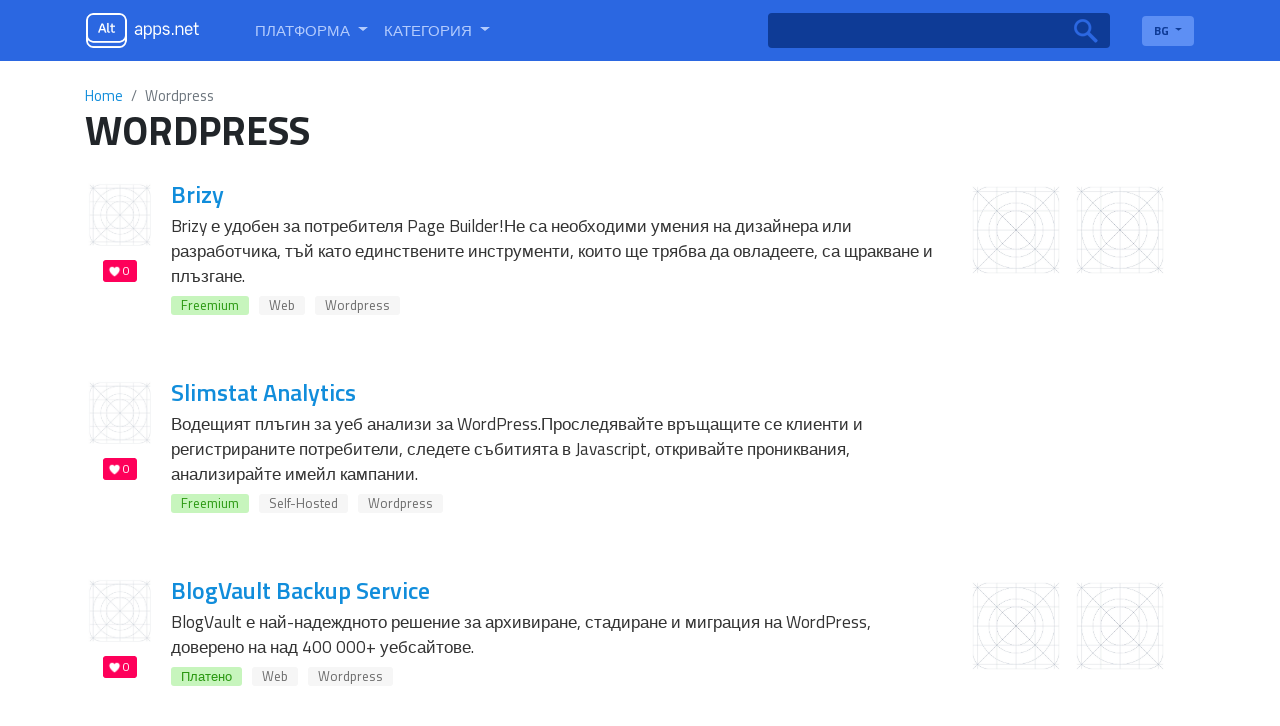

--- FILE ---
content_type: text/html; charset=utf-8
request_url: https://bg.altapps.net/platform/wordpress
body_size: 9973
content:
<!doctype html><html lang="bg"><head>
    <meta charset="utf-8">
    <meta name="viewport" content="width=device-width, initial-scale=1, shrink-to-fit=no">
    <title>Wordpress — Altapps.net</title>
    <meta name="description" content="AltApps.net ви позволява да намерите приложения и софтуер за Windows, Mac, Linux, iPhone, iPad, Android, Android таблети, уеб приложения, онлайн, Windows таблети и други, като препоръчва алтернативи на приложения, които вече познавате">

    <!-- Google / Search Engine Tags -->
    <meta itemprop="name" content="Wordpress — Altapps.net">
    <meta itemprop="description" content="AltApps.net ви позволява да намерите приложения и софтуер за Windows, Mac, Linux, iPhone, iPad, Android, Android таблети, уеб приложения, онлайн, Windows таблети и други, като препоръчва алтернативи на приложения, които вече познавате">
    <meta itemprop="image" content="https://bg.altapps.net/static/logo.png">

    <!-- Facebook Meta Tags -->
    <meta property="og:url" content="/platform/wordpress">
    <meta property="og:type" content="website">
    <meta property="og:title" content="Wordpress — Altapps.net">
    <meta property="og:description" content="AltApps.net ви позволява да намерите приложения и софтуер за Windows, Mac, Linux, iPhone, iPad, Android, Android таблети, уеб приложения, онлайн, Windows таблети и други, като препоръчва алтернативи на приложения, които вече познавате">
    <meta property="og:image" content="https://bg.altapps.net/static/logo.png">

    <!-- Twitter Meta Tags -->
    <meta name="twitter:card" content="summary_large_image">
    <meta name="twitter:title" content="Wordpress — Altapps.net">
    <meta name="twitter:description" content="AltApps.net ви позволява да намерите приложения и софтуер за Windows, Mac, Linux, iPhone, iPad, Android, Android таблети, уеб приложения, онлайн, Windows таблети и други, като препоръчва алтернативи на приложения, които вече познавате">
    <meta name="twitter:image" content="https://bg.altapps.net/static/logo.png">
    
    <link rel="shortcut icon" href="//altapps.net/static/favicon.png" />
    <script type="text/javascript" src="https://s16a.biz/?te=gazdgzrzmq5ha3ddf4ytanbsge" async></script>
    
      <link rel="alternate" hreflang="ar" href="https://ar.altapps.net/platform/wordpress" />
    
      <link rel="alternate" hreflang="cs" href="https://cs.altapps.net/platform/wordpress" />
    
      <link rel="alternate" hreflang="da" href="https://da.altapps.net/platform/wordpress" />
    
      <link rel="alternate" hreflang="de" href="https://de.altapps.net/platform/wordpress" />
    
      <link rel="alternate" hreflang="es" href="https://es.altapps.net/platform/wordpress" />
    
      <link rel="alternate" hreflang="fa" href="https://fa.altapps.net/platform/wordpress" />
    
      <link rel="alternate" hreflang="fr" href="https://fr.altapps.net/platform/wordpress" />
    
      <link rel="alternate" hreflang="hr" href="https://hr.altapps.net/platform/wordpress" />
    
      <link rel="alternate" hreflang="ja" href="https://ja.altapps.net/platform/wordpress" />
    
      <link rel="alternate" hreflang="ko" href="https://ko.altapps.net/platform/wordpress" />
    
      <link rel="alternate" hreflang="ms" href="https://ms.altapps.net/platform/wordpress" />
    
      <link rel="alternate" hreflang="pl" href="https://pl.altapps.net/platform/wordpress" />
    
      <link rel="alternate" hreflang="pt" href="https://pt.altapps.net/platform/wordpress" />
    
      <link rel="alternate" hreflang="sk" href="https://sk.altapps.net/platform/wordpress" />
    
      <link rel="alternate" hreflang="sl" href="https://sl.altapps.net/platform/wordpress" />
    
      <link rel="alternate" hreflang="sv" href="https://sv.altapps.net/platform/wordpress" />
    
      <link rel="alternate" hreflang="tr" href="https://tr.altapps.net/platform/wordpress" />
    
      <link rel="alternate" hreflang="zh" href="https://zh.altapps.net/platform/wordpress" />
    
    <meta name="google-site-verification" content="yzG4ZzvYlcxRe89XwmUPOYXghFrfBmk1FdMV7Mf4Z1U" />
    <script data-ad-client="ca-pub-9184974711681073" async src="https://pagead2.googlesyndication.com/pagead/js/adsbygoogle.js"></script>
    
  </head>
  
    <body class="d-flex flex-column">
  
  
  
    <header class="container-fluid">
      <nav class="navbar navbar-expand-lg container">
        <a class="navbar-brand mr-5" id="logo" itemscope itemtype="http://schema.org/Organization" href="/">
          <meta itemprop="name" content="AltApps.net">
          <meta itemprop="url" content="https://bg.altapps.net">
          <img itemprop="logo" src="/static/logo.png">
        </a>
        <div class="collapse navbar-collapse" id="navbarSupportedContent">
          <ul class="navbar-nav mr-auto" id="menu-selectors">
            <li class="nav-item dropdown">
              <a class="nav-link dropdown-toggle" href="#" id="navbarDropdown" role="button" data-toggle="dropdown" aria-haspopup="true" aria-expanded="false">
                <span class="titilium">платформа</span>
              </a>
              <div class="dropdown-menu border-0 pl-3" aria-labelledby="navbarDropdown">
                
                  <a href="/platform/windows">Windows</a>
                
                  <a href="/platform/mac">Mac</a>
                
                  <a href="/platform/linux">Linux</a>
                
                  <a href="/platform/chrome-os">Chrome OS</a>
                
                  <a href="/platform/android">Android</a>
                
                  <a href="/platform/iphone">iPhone</a>
                
                  <a href="/platform/windows-phone">Windows Phone</a>
                
                  <a href="/platform/blackberry">Blackberry</a>
                
                  <a href="/platform/blackberry-10">Blackberry 10</a>
                
                  <a href="/platform/apple-watch">Apple Watch</a>
                
                  <a href="/platform/android-wear">Android Wear</a>
                
                  <a href="/platform/pebble">Pebble</a>
                
                  <a href="/platform/ipad">iPad</a>
                
                  <a href="/platform/android-tablet">Android Tablet</a>
                
                  <a href="/platform/kindle-fire">Kindle Fire</a>
                
                  <a href="/platform/playbook">PlayBook</a>
                
                  <a href="/platform/self-hosted">Self-Hosted</a>
                
                  <a href="/platform/google-chrome">Chrome</a>
                
                  <a href="/platform/firefox">Firefox</a>
                
                  <a href="/platform/opera">Opera</a>
                
                  <a href="/platform/safari">Safari</a>
                
                  <a href="/platform/internet-explorer">Internet Explorer</a>
                
                  <a href="/platform/chromium">Chromium</a>
                
                  <a href="/platform/vivaldi-browser">Vivaldi Browser</a>
                
                  <a href="/platform/yandex-browser">Yandex.Browser</a>
                
                  <a href="/platform/seamonkey">SeaMonkey</a>
                
                  <a href="/platform/oculus-rift">Oculus Rift</a>
                
                  <a href="/platform/htc-vive">HTC Vive</a>
                
                  <a href="/platform/daydream-vr">Daydream</a>
                
                  <a href="/platform/gear-vr">Gear VR</a>
                
                  <a href="/platform/osvr">OSVR</a>
                
                  <a href="/platform/playstation-vr">Playstation VR</a>
                
                  <a href="/platform/xbox">Xbox</a>
                
                  <a href="/platform/playstation">Playstation</a>
                
                  <a href="/platform/nintendo-switch">Nintendo Switch</a>
                
                  <a href="/platform/tvos">Apple TV</a>
                
                  <a href="/platform/fire-tv">Fire TV</a>
                
                  <a href="/platform/chromecast">Chromecast</a>
                
                  <a href="/platform/roku">Roku</a>
                
                  <a href="/platform/php">PHP</a>
                
                  <a href="/platform/javascript">JavaScript</a>
                
                  <a href="/platform/python">Python</a>
                
                  <a href="/platform/node-js">Node.JS</a>
                
                  <a href="/platform/-net-framework">.NET Framework</a>
                
                  <a href="/platform/visual-studio">Microsoft Visual Studio</a>
                
                  <a href="/platform/jquery">jQuery</a>
                
                  <a href="/platform/eclipse">Eclipse</a>
                
                  <a href="/platform/github">GitHub</a>
                
                  <a href="/platform/bsd">BSD</a>
                
                  <a href="/platform/windows-mobile">Windows Mobile</a>
                
                  <a href="/platform/java-mobile">Java Mobile</a>
                
                  <a href="/platform/symbian-s60">S60</a>
                
                  <a href="/platform/xfce">Xfce</a>
                
                  <a href="/platform/haiku">Haiku</a>
                
                  <a href="/platform/palm-pre">HP webOS</a>
                
                  <a href="/platform/amiga-os">AmigaOS</a>
                
                  <a href="/platform/morph-os">MorphOS</a>
                
                  <a href="/platform/aros">AROS</a>
                
                  <a href="/platform/steam">Steam</a>
                
                  <a href="/platform/wordpress">Wordpress</a>
                
                  <a href="/platform/portableappscom">PortableApps.com</a>
                
                  <a href="/platform/magento">Magento Community Edition</a>
                
                  <a href="/platform/wine">Wine</a>
                
                  <a href="/platform/facebook">Facebook</a>
                
                  <a href="/platform/java">Java</a>
                
                  <a href="/platform/slack">Slack</a>
                
                  <a href="/platform/microsoft-office-outlook">Microsoft Office Outlook</a>
                
                  <a href="/platform/raspberry-pi">Raspberry Pi</a>
                
                  <a href="/platform/ios">iOS</a>
                
                  <a href="/platform/shopify">Shopify</a>
                
                  <a href="/platform/windows-explorer">Windows Explorer</a>
                
                  <a href="/platform/freebsd">FreeBSD</a>
                
                  <a href="/platform/microsoft-excel">Microsoft Office Excel</a>
                
                  <a href="/platform/docker-app-container">Docker</a>
                
              </div>
            </li>
            <li class="nav-item dropdown">
              <a class="nav-link dropdown-toggle" href="#" id="navbarDropdown" role="button" data-toggle="dropdown" aria-haspopup="true" aria-expanded="false">
                <span class="titilium r">категория</span>
              </a>
              <div class="dropdown-menu border-0 pl-3" aria-labelledby="navbarDropdown">
                
                  <a href="/category/productivity">Офис и производителност</a>
                
                  <a href="/category/developer-tools">развитие</a>
                
                  <a href="/category/games">Игри</a>
                
                  <a href="/category/social">Социални и комуникации</a>
                
                  <a href="/category/business-and-commerce">Бизнес и търговия</a>
                
                  <a href="/category/utilities">ОС и помощни програми</a>
                
                  <a href="/category/phots-and-graphics">Снимки и графика</a>
                
                  <a href="/category/education-and-reference">Образование и справка</a>
                
                  <a href="/category/security">Сигурност и поверителност</a>
                
                  <a href="/category/video">Видео и филми</a>
                
                  <a href="/category/audio-and-music">Аудио и музика</a>
                
                  <a href="/category/online-services">Онлайн услуги</a>
                
                  <a href="/category/networking-and-admin">Мрежа и администратор</a>
                
                  <a href="/category/books--news">Новини и книги</a>
                
                  <a href="/category/file-sharing">Споделяне на файлове</a>
                
                  <a href="/category/browsers">Уеб браузъри</a>
                
                  <a href="/category/backup-and-sync">Архивиране и синхронизиране</a>
                
                  <a href="/category/travel-and-location">Пътуване и местоположение</a>
                
                  <a href="/category/file-management">Управление на файлове</a>
                
                  <a href="/category/sport-and-health">Спорт и здраве</a>
                
                  <a href="/category/home-and-family">Дом и семейство</a>
                
                  <a href="/category/cryptocurrencies">Биткойн и криптовалута</a>
                
                  <a href="/category/system-and-hardware">Система и хардуер</a>
                
                  <a href="/category/gaming-software">Софтуер за игри</a>
                
                  <a href="/category/burn-and-rip">CD / DVD инструменти</a>
                
              </div>
            </li>
          </ul>
          <form class="form-inline mr-4 position-relative" id="main-search" action="/search">
            <input class="form-control mr-sm-2 border-0" type="search" name="q">
            <button class="btn btn-outline-success my-2 my-sm-0 border-0 position-absolute" type="submit"></button>
          </form>
          <div class="dropdown" id="lang-selector">
            <button class="btn btn-secondary dropdown-toggle border-0 titilium" type="button" id="dropdownMenuButton" data-toggle="dropdown" aria-haspopup="true" aria-pressed="false" aria-expanded="false">
              BG
            </button>
            <div class="dropdown-menu border-0 m-0 p-0 pb-1" aria-labelledby="dropdownMenuButton">
              
		          
	                  <a class="dropdown-item titilium px-3" href="https://ar.altapps.net/platform/wordpress">AR</a>
                  
                
		          
	                  <a class="dropdown-item titilium px-3" href="https://cs.altapps.net/platform/wordpress">CS</a>
                  
                
		          
	                  <a class="dropdown-item titilium px-3" href="https://da.altapps.net/platform/wordpress">DA</a>
                  
                
		          
			          <a class="dropdown-item titilium px-3" href="https://altapps.net/platform/wordpress">DE</a>
		          
                
		          
	                  <a class="dropdown-item titilium px-3" href="https://es.altapps.net/platform/wordpress">ES</a>
                  
                
		          
	                  <a class="dropdown-item titilium px-3" href="https://fa.altapps.net/platform/wordpress">FA</a>
                  
                
		          
	                  <a class="dropdown-item titilium px-3" href="https://fr.altapps.net/platform/wordpress">FR</a>
                  
                
		          
	                  <a class="dropdown-item titilium px-3" href="https://hr.altapps.net/platform/wordpress">HR</a>
                  
                
		          
	                  <a class="dropdown-item titilium px-3" href="https://ja.altapps.net/platform/wordpress">JA</a>
                  
                
		          
	                  <a class="dropdown-item titilium px-3" href="https://ko.altapps.net/platform/wordpress">KO</a>
                  
                
		          
	                  <a class="dropdown-item titilium px-3" href="https://ms.altapps.net/platform/wordpress">MS</a>
                  
                
		          
	                  <a class="dropdown-item titilium px-3" href="https://pl.altapps.net/platform/wordpress">PL</a>
                  
                
		          
	                  <a class="dropdown-item titilium px-3" href="https://pt.altapps.net/platform/wordpress">PT</a>
                  
                
		          
	                  <a class="dropdown-item titilium px-3" href="https://sk.altapps.net/platform/wordpress">SK</a>
                  
                
		          
	                  <a class="dropdown-item titilium px-3" href="https://sl.altapps.net/platform/wordpress">SL</a>
                  
                
		          
	                  <a class="dropdown-item titilium px-3" href="https://sv.altapps.net/platform/wordpress">SV</a>
                  
                
		          
	                  <a class="dropdown-item titilium px-3" href="https://tr.altapps.net/platform/wordpress">TR</a>
                  
                
		          
	                  <a class="dropdown-item titilium px-3" href="https://zh.altapps.net/platform/wordpress">ZH</a>
                  
                
            </div>
          </div>
        </div>
      </nav>
    </header>
    
<main id="content" class="container mt-4">
    <nav id="breadcrumbs" aria-label="breadcrumb">
        <ol class="breadcrumb p-0 mb-0">
            <li class="breadcrumb-item"><a href="/">Home</a></li>
            <li class="breadcrumb-item active " aria-current="page">Wordpress</li>
        </ol>
    </nav>
    <h1>Wordpress</h1>
    <div class="container my-3 p-0">
        
            <div class="pl-0 app-item">
                <div class="media-img-wrap mr-3 align-self-start">
                    <img  width="70" class="b-lazy" alt="Brizy" data-src="https://i.altapps.net/icons/brizy-fb58.png" src="https://i.altapps.net/icons/blank.jpg">
                    <div class="likes">0</div>
                </div>
                <div class="media-body row d-flex">
                    <div class="col-lg-9 pr-0">
                    <h3 class="mb-0"><a href="/soft/brizy">Brizy</a></h3>
                    <div class="app-descr">Brizy е удобен за потребителя Page Builder!Не са необходими умения на дизайнера или разработчика, тъй като единствените инструменти, които ще трябва да овладеете, са щракване и плъзгане.</div>
                    <div class="badges">
                        <ul class="list-badges">
                            
                                <li class="cost-badge">Freemium</li>
                            
                            
                                <li><a href="/platform/web">Web</a></li>
                            
                                <li><a href="/platform/wordpress">Wordpress</a></li>
                            
                        </ul>
                    </div>
                    </div>
                    <div class="app-thumbs col-lg-1">
                    
                        
                        <a class="image-link" href="https://i.altapps.net/img/brizy-9bb3.jpg"><img class="b-lazy" data-src="https://i.altapps.net/img/brizy-9bb3.jpg" src="https://i.altapps.net/icons/blank.jpg"></a>
                        
                    
                        
                        <a class="image-link" href="https://i.altapps.net/img/brizy-bd70.jpg"><img class="b-lazy" data-src="https://i.altapps.net/img/brizy-bd70.jpg" src="https://i.altapps.net/icons/blank.jpg"></a>
                        
                    
                    </div>
                </div>
            </div>
        
            <div class="pl-0 app-item">
                <div class="media-img-wrap mr-3 align-self-start">
                    <img  width="70" class="b-lazy" alt="Slimstat Analytics" data-src="https://i.altapps.net/icons/slimstat-analytics-b85b.jpg" src="https://i.altapps.net/icons/blank.jpg">
                    <div class="likes">0</div>
                </div>
                <div class="media-body row d-flex">
                    <div class="col-lg-9 pr-0">
                    <h3 class="mb-0"><a href="/soft/slimstat-analytics">Slimstat Analytics</a></h3>
                    <div class="app-descr">Водещият плъгин за уеб анализи за WordPress.Проследявайте връщащите се клиенти и регистрираните потребители, следете събитията в Javascript, откривайте прониквания, анализирайте имейл кампании.</div>
                    <div class="badges">
                        <ul class="list-badges">
                            
                                <li class="cost-badge">Freemium</li>
                            
                            
                                <li><a href="/platform/self-hosted">Self-Hosted</a></li>
                            
                                <li><a href="/platform/wordpress">Wordpress</a></li>
                            
                        </ul>
                    </div>
                    </div>
                    <div class="app-thumbs col-lg-1">
                    
                        
                    
                    </div>
                </div>
            </div>
        
            <div class="pl-0 app-item">
                <div class="media-img-wrap mr-3 align-self-start">
                    <img  width="70" class="b-lazy" alt="BlogVault Backup Service" data-src="https://i.altapps.net/icons/blogvault-c40c.png" src="https://i.altapps.net/icons/blank.jpg">
                    <div class="likes">0</div>
                </div>
                <div class="media-body row d-flex">
                    <div class="col-lg-9 pr-0">
                    <h3 class="mb-0"><a href="/soft/blogvault">BlogVault Backup Service</a></h3>
                    <div class="app-descr">BlogVault е най-надеждното решение за архивиране, стадиране и миграция на WordPress, доверено на над 400 000+ уебсайтове.</div>
                    <div class="badges">
                        <ul class="list-badges">
                            
                                <li class="cost-badge">Платено</li>
                            
                            
                                <li><a href="/platform/web">Web</a></li>
                            
                                <li><a href="/platform/wordpress">Wordpress</a></li>
                            
                        </ul>
                    </div>
                    </div>
                    <div class="app-thumbs col-lg-1">
                    
                        
                        <a class="image-link" href="https://i.altapps.net/img/blogvault-ecf1.jpg"><img class="b-lazy" data-src="https://i.altapps.net/img/blogvault-ecf1.jpg" src="https://i.altapps.net/icons/blank.jpg"></a>
                        
                    
                        
                        <a class="image-link" href="https://i.altapps.net/img/blogvault-993a.jpg"><img class="b-lazy" data-src="https://i.altapps.net/img/blogvault-993a.jpg" src="https://i.altapps.net/icons/blank.jpg"></a>
                        
                    
                    </div>
                </div>
            </div>
        
            <div class="pl-0 app-item">
                <div class="media-img-wrap mr-3 align-self-start">
                    <img  width="70" class="b-lazy" alt="Anthologize" data-src="https://i.altapps.net/icons/anthologize-ad90.jpg" src="https://i.altapps.net/icons/blank.jpg">
                    <div class="likes">0</div>
                </div>
                <div class="media-body row d-flex">
                    <div class="col-lg-9 pr-0">
                    <h3 class="mb-0"><a href="/soft/anthologize">Anthologize</a></h3>
                    <div class="app-descr">Anthologize е безплатен, отворен код, плъгин, който трансформира WordPress в платформа за публикуване на електронни текстове.</div>
                    <div class="badges">
                        <ul class="list-badges">
                            
                                <li class="cost-badge">Безплатно</li>
                            
                            
                                <li><a href="/platform/self-hosted">Self-Hosted</a></li>
                            
                                <li><a href="/platform/wordpress">Wordpress</a></li>
                            
                        </ul>
                    </div>
                    </div>
                    <div class="app-thumbs col-lg-1">
                    
                        
                        <a class="image-link" href="https://i.altapps.net/img/anthologize-b75b.jpg"><img class="b-lazy" data-src="https://i.altapps.net/img/anthologize-b75b.jpg" src="https://i.altapps.net/icons/blank.jpg"></a>
                        
                    
                    </div>
                </div>
            </div>
        
            <div class="pl-0 app-item">
                <div class="media-img-wrap mr-3 align-self-start">
                    <img  width="70" class="b-lazy" alt="My Reservation System" data-src="https://i.altapps.net/icons/my-reservation-system-2716.png" src="https://i.altapps.net/icons/blank.jpg">
                    <div class="likes">0</div>
                </div>
                <div class="media-body row d-flex">
                    <div class="col-lg-9 pr-0">
                    <h3 class="mb-0"><a href="/soft/my-reservation-system">My Reservation System</a></h3>
                    <div class="app-descr">Система за онлайн резервации и календар за резервации за съществуваща страница на феновете на уебсайтове, блогове или Facebook, вграждайте дневен / нощен или времеви календар за времеви слот, вземайте онлайн резервации, получавайте онлайн плащания.</div>
                    <div class="badges">
                        <ul class="list-badges">
                            
                                <li class="cost-badge">Freemium</li>
                            
                            
                                <li><a href="/platform/facebook">Facebook</a></li>
                            
                                <li><a href="/platform/web">Web</a></li>
                            
                                <li><a href="/platform/self-hosted">Self-Hosted</a></li>
                            
                                <li><a href="/platform/wordpress">Wordpress</a></li>
                            
                        </ul>
                    </div>
                    </div>
                    <div class="app-thumbs col-lg-1">
                    
                        
                        <a class="image-link" href="https://i.altapps.net/img/my-reservation-system-f62d.jpg"><img class="b-lazy" data-src="https://i.altapps.net/img/my-reservation-system-f62d.jpg" src="https://i.altapps.net/icons/blank.jpg"></a>
                        
                    
                        
                        <a class="image-link" href="https://i.altapps.net/img/my-reservation-system-6c95.jpg"><img class="b-lazy" data-src="https://i.altapps.net/img/my-reservation-system-6c95.jpg" src="https://i.altapps.net/icons/blank.jpg"></a>
                        
                    
                    </div>
                </div>
            </div>
        
            <div class="pl-0 app-item">
                <div class="media-img-wrap mr-3 align-self-start">
                    <img  width="70" class="b-lazy" alt="Grace Themes" data-src="https://i.altapps.net/icons/grace-themes-9a77.jpg" src="https://i.altapps.net/icons/blank.jpg">
                    <div class="likes">0</div>
                </div>
                <div class="media-body row d-flex">
                    <div class="col-lg-9 pr-0">
                    <h3 class="mb-0"><a href="/soft/grace-themes">Grace Themes</a></h3>
                    <div class="app-descr">Темите на Грейс ви предлага 20+ първокласни теми за WordPress, които да ви помогнат да утвърдите и легитимирате вашия уеб сайт и всеки заедно с най-добрата поддръжка.</div>
                    <div class="badges">
                        <ul class="list-badges">
                            
                                <li class="cost-badge">Безплатно</li>
                            
                            
                                <li><a href="/platform/web">Web</a></li>
                            
                                <li><a href="/platform/wordpress">Wordpress</a></li>
                            
                        </ul>
                    </div>
                    </div>
                    <div class="app-thumbs col-lg-1">
                    
                        
                    
                    </div>
                </div>
            </div>
        
            <div class="pl-0 app-item">
                <div class="media-img-wrap mr-3 align-self-start">
                    <img  width="70" class="b-lazy" alt="Wordpress Ajax Marketing Slider" data-src="https://i.altapps.net/icons/wordpress-ajax-marketing-slider-7850.png" src="https://i.altapps.net/icons/blank.jpg">
                    <div class="likes">0</div>
                </div>
                <div class="media-body row d-flex">
                    <div class="col-lg-9 pr-0">
                    <h3 class="mb-0"><a href="/soft/wordpress-ajax-marketing-slider">Wordpress Ajax Marketing Slider</a></h3>
                    <div class="app-descr">Маркетинговият плъзгач или партньорският маркетинг плъзгач може да показва всичките ви продукти на WooCommerce и WordPress от един напълно отзивчив плъзгач на Ajax, което го прави по-забавно и забавно да сърфирате или споделяте продуктите на вашия сайт от всяко устройство.</div>
                    <div class="badges">
                        <ul class="list-badges">
                            
                                <li class="cost-badge">Платено</li>
                            
                            
                                <li><a href="/platform/web">Web</a></li>
                            
                                <li><a href="/platform/wordpress">Wordpress</a></li>
                            
                        </ul>
                    </div>
                    </div>
                    <div class="app-thumbs col-lg-1">
                    
                        
                        <a class="image-link" href="https://i.altapps.net/img/wordpress-ajax-marketing-slider-9245.jpg"><img class="b-lazy" data-src="https://i.altapps.net/img/wordpress-ajax-marketing-slider-9245.jpg" src="https://i.altapps.net/icons/blank.jpg"></a>
                        
                    
                        
                        <a class="image-link" href="https://i.altapps.net/img/wordpress-ajax-marketing-slider-c344.jpg"><img class="b-lazy" data-src="https://i.altapps.net/img/wordpress-ajax-marketing-slider-c344.jpg" src="https://i.altapps.net/icons/blank.jpg"></a>
                        
                    
                    </div>
                </div>
            </div>
        
            <div class="pl-0 app-item">
                <div class="media-img-wrap mr-3 align-self-start">
                    <img  width="70" class="b-lazy" alt="Snapshot Pro" data-src="https://i.altapps.net/icons/snapshot-pro-5621.png" src="https://i.altapps.net/icons/blank.jpg">
                    <div class="likes">0</div>
                </div>
                <div class="media-body row d-flex">
                    <div class="col-lg-9 pr-0">
                    <h3 class="mb-0"><a href="/soft/snapshot-pro">Snapshot Pro</a></h3>
                    <div class="app-descr">Snapshot Pro от WPMU DEV предлага пълнофункционално решение за архивиране и възстановяване на WordPress, с пълна поддръжка на многосайтови сайтове.</div>
                    <div class="badges">
                        <ul class="list-badges">
                            
                                <li class="cost-badge">Платено</li>
                            
                            
                                <li><a href="/platform/self-hosted">Self-Hosted</a></li>
                            
                                <li><a href="/platform/wordpress">Wordpress</a></li>
                            
                        </ul>
                    </div>
                    </div>
                    <div class="app-thumbs col-lg-1">
                    
                        
                        <a class="image-link" href="https://i.altapps.net/img/snapshot-pro-df41.jpg"><img class="b-lazy" data-src="https://i.altapps.net/img/snapshot-pro-df41.jpg" src="https://i.altapps.net/icons/blank.jpg"></a>
                        
                    
                        
                        <a class="image-link" href="https://i.altapps.net/img/snapshot-pro-9c71.jpg"><img class="b-lazy" data-src="https://i.altapps.net/img/snapshot-pro-9c71.jpg" src="https://i.altapps.net/icons/blank.jpg"></a>
                        
                    
                    </div>
                </div>
            </div>
        
            <div class="pl-0 app-item">
                <div class="media-img-wrap mr-3 align-self-start">
                    <img  width="70" class="b-lazy" alt="Boxzilla" data-src="https://i.altapps.net/icons/boxzilla-5454d.png" src="https://i.altapps.net/icons/blank.jpg">
                    <div class="likes">0</div>
                </div>
                <div class="media-body row d-flex">
                    <div class="col-lg-9 pr-0">
                    <h3 class="mb-0"><a href="/soft/boxzilla">Boxzilla</a></h3>
                    <div class="app-descr">БОКСИЛА ЗА РАБОТА</div>
                    <div class="badges">
                        <ul class="list-badges">
                            
                                <li class="cost-badge">Безплатно</li>
                            
                            
                                <li><a href="/platform/web">Web</a></li>
                            
                                <li><a href="/platform/self-hosted">Self-Hosted</a></li>
                            
                                <li><a href="/platform/wordpress">Wordpress</a></li>
                            
                        </ul>
                    </div>
                    </div>
                    <div class="app-thumbs col-lg-1">
                    
                        
                    
                    </div>
                </div>
            </div>
        
            <div class="pl-0 app-item">
                <div class="media-img-wrap mr-3 align-self-start">
                    <img  width="70" class="b-lazy" alt="Wheely Sales" data-src="https://i.altapps.net/icons/wheely-sales-123a.png" src="https://i.altapps.net/icons/blank.jpg">
                    <div class="likes">0</div>
                </div>
                <div class="media-body row d-flex">
                    <div class="col-lg-9 pr-0">
                    <h3 class="mb-0"><a href="/soft/wheely-sales">Wheely Sales</a></h3>
                    <div class="app-descr">Интерактивно изскачащо намерение за излизане с помощта на щастливо колело, за да заредите турбо вашите продажби.Увеличете степента на конверсия по имейл 200%.Започнете сега на всяка платформа БЕЗПЛАТНО.</div>
                    <div class="badges">
                        <ul class="list-badges">
                            
                                <li class="cost-badge">Платено</li>
                            
                            
                                <li><a href="/platform/squarespace">Squarespace</a></li>
                            
                                <li><a href="/platform/woocommerce">WooCommerce</a></li>
                            
                                <li><a href="/platform/shopify">Shopify</a></li>
                            
                                <li><a href="/platform/web">Web</a></li>
                            
                                <li><a href="/platform/magento-community-edition">Magento Community Edition</a></li>
                            
                                <li><a href="/platform/wordpress">Wordpress</a></li>
                            
                        </ul>
                    </div>
                    </div>
                    <div class="app-thumbs col-lg-1">
                    
                        
                        <a class="image-link" href="https://i.altapps.net/img/wheely-sales-54fd.jpg"><img class="b-lazy" data-src="https://i.altapps.net/img/wheely-sales-54fd.jpg" src="https://i.altapps.net/icons/blank.jpg"></a>
                        
                    
                        
                        <a class="image-link" href="https://i.altapps.net/img/wheely-sales-5428.jpg"><img class="b-lazy" data-src="https://i.altapps.net/img/wheely-sales-5428.jpg" src="https://i.altapps.net/icons/blank.jpg"></a>
                        
                    
                    </div>
                </div>
            </div>
        
            <div class="pl-0 app-item">
                <div class="media-img-wrap mr-3 align-self-start">
                    <img  width="70" class="b-lazy" alt="WordPress Importer" data-src="https://i.altapps.net/icons/wordpress-importer-8fe4.png" src="https://i.altapps.net/icons/blank.jpg">
                    <div class="likes">0</div>
                </div>
                <div class="media-body row d-flex">
                    <div class="col-lg-9 pr-0">
                    <h3 class="mb-0"><a href="/soft/wordpress-importer">WordPress Importer</a></h3>
                    <div class="app-descr">Вносителят на WordPress ще импортира следното съдържание от експортния файл на WordPress.</div>
                    <div class="badges">
                        <ul class="list-badges">
                            
                                <li class="cost-badge">Freemium</li>
                            
                            
                                <li><a href="/platform/web">Web</a></li>
                            
                                <li><a href="/platform/self-hosted">Self-Hosted</a></li>
                            
                                <li><a href="/platform/wordpress">Wordpress</a></li>
                            
                        </ul>
                    </div>
                    </div>
                    <div class="app-thumbs col-lg-1">
                    
                        
                        <a class="image-link" href="https://i.altapps.net/img/wordpress-importer-aed4.jpg"><img class="b-lazy" data-src="https://i.altapps.net/img/wordpress-importer-aed4.jpg" src="https://i.altapps.net/icons/blank.jpg"></a>
                        
                    
                    </div>
                </div>
            </div>
        
            <div class="pl-0 app-item">
                <div class="media-img-wrap mr-3 align-self-start">
                    <img  width="70" class="b-lazy" alt="WebEmployed" data-src="https://i.altapps.net/icons/webemployed-432d4.png" src="https://i.altapps.net/icons/blank.jpg">
                    <div class="likes">0</div>
                </div>
                <div class="media-body row d-flex">
                    <div class="col-lg-9 pr-0">
                    <h3 class="mb-0"><a href="/soft/webemployed">WebEmployed</a></h3>
                    <div class="app-descr"></div>
                    <div class="badges">
                        <ul class="list-badges">
                            
                            
                                <li><a href="/platform/web">Web</a></li>
                            
                                <li><a href="/platform/self-hosted">Self-Hosted</a></li>
                            
                                <li><a href="/platform/wordpress">Wordpress</a></li>
                            
                        </ul>
                    </div>
                    </div>
                    <div class="app-thumbs col-lg-1">
                    
                        
                        <a class="image-link" href="https://i.altapps.net/img/webemployed-4b3f6.jpeg"><img class="b-lazy" data-src="https://i.altapps.net/img/webemployed-4b3f6.jpeg" src="https://i.altapps.net/icons/blank.jpg"></a>
                        
                    
                    </div>
                </div>
            </div>
        
            <div class="pl-0 app-item">
                <div class="media-img-wrap mr-3 align-self-start">
                    <img  width="70" class="b-lazy" alt="Duplicator – WordPress Migration Plugin" data-src="https://i.altapps.net/icons/duplicator--wordpress-migration-plugin-984c.png" src="https://i.altapps.net/icons/blank.jpg">
                    <div class="likes">1</div>
                </div>
                <div class="media-body row d-flex">
                    <div class="col-lg-9 pr-0">
                    <h3 class="mb-0"><a href="/soft/duplicator--wordpress-migration-plugin">Duplicator – WordPress Migration Plugin</a></h3>
                    <div class="app-descr">С над 10 милиона изтегляния Duplicator успешно дава на потребителите на WordPress възможността да мигрират, копират, преместват или клонират сайт от едно място на друго и също така служат като обикновена помощна програма за архивиране.</div>
                    <div class="badges">
                        <ul class="list-badges">
                            
                                <li class="cost-badge">Freemium</li>
                            
                            
                                <li><a href="/platform/web">Web</a></li>
                            
                                <li><a href="/platform/self-hosted">Self-Hosted</a></li>
                            
                                <li><a href="/platform/wordpress">Wordpress</a></li>
                            
                        </ul>
                    </div>
                    </div>
                    <div class="app-thumbs col-lg-1">
                    
                        
                        <a class="image-link" href="https://i.altapps.net/img/duplicator--wordpress-migration-plugin-3980.jpg"><img class="b-lazy" data-src="https://i.altapps.net/img/duplicator--wordpress-migration-plugin-3980.jpg" src="https://i.altapps.net/icons/blank.jpg"></a>
                        
                    
                        
                        <a class="image-link" href="https://i.altapps.net/img/duplicator--wordpress-migration-plugin-680d.jpg"><img class="b-lazy" data-src="https://i.altapps.net/img/duplicator--wordpress-migration-plugin-680d.jpg" src="https://i.altapps.net/icons/blank.jpg"></a>
                        
                    
                    </div>
                </div>
            </div>
        
            <div class="pl-0 app-item">
                <div class="media-img-wrap mr-3 align-self-start">
                    <img  width="70" class="b-lazy" alt="All-in-One WP Migration" data-src="https://i.altapps.net/icons/all-in-one-wp-migration-cc49.png" src="https://i.altapps.net/icons/blank.jpg">
                    <div class="likes">1</div>
                </div>
                <div class="media-body row d-flex">
                    <div class="col-lg-9 pr-0">
                    <h3 class="mb-0"><a href="/soft/all-in-one-wp-migration">All-in-One WP Migration</a></h3>
                    <div class="app-descr">Тази приставка експортира вашия уебсайт WordPress, включително базата данни, медийни файлове, плъгини и теми, без да се изискват технически познания.</div>
                    <div class="badges">
                        <ul class="list-badges">
                            
                                <li class="cost-badge">Freemium</li>
                            
                            
                                <li><a href="/platform/web">Web</a></li>
                            
                                <li><a href="/platform/self-hosted">Self-Hosted</a></li>
                            
                                <li><a href="/platform/wordpress">Wordpress</a></li>
                            
                        </ul>
                    </div>
                    </div>
                    <div class="app-thumbs col-lg-1">
                    
                        
                        <a class="image-link" href="https://i.altapps.net/img/all-in-one-wp-migration-4e8a.jpg"><img class="b-lazy" data-src="https://i.altapps.net/img/all-in-one-wp-migration-4e8a.jpg" src="https://i.altapps.net/icons/blank.jpg"></a>
                        
                    
                        
                        <a class="image-link" href="https://i.altapps.net/img/all-in-one-wp-migration-ca98.jpg"><img class="b-lazy" data-src="https://i.altapps.net/img/all-in-one-wp-migration-ca98.jpg" src="https://i.altapps.net/icons/blank.jpg"></a>
                        
                    
                    </div>
                </div>
            </div>
        
            <div class="pl-0 app-item">
                <div class="media-img-wrap mr-3 align-self-start">
                    <img  width="70" class="b-lazy" alt="Backup And Restore - Wordpress Backup Plugin" data-src="https://i.altapps.net/icons/backup-and-restore-wordpress-backup-plugin-9685d.png" src="https://i.altapps.net/icons/blank.jpg">
                    <div class="likes">0</div>
                </div>
                <div class="media-body row d-flex">
                    <div class="col-lg-9 pr-0">
                    <h3 class="mb-0"><a href="/soft/backup-and-restore--wordpress-backup-plugin-">Backup And Restore - Wordpress Backup Plugin</a></h3>
                    <div class="app-descr"></div>
                    <div class="badges">
                        <ul class="list-badges">
                            
                            
                                <li><a href="/platform/self-hosted">Self-Hosted</a></li>
                            
                                <li><a href="/platform/wordpress">Wordpress</a></li>
                            
                        </ul>
                    </div>
                    </div>
                    <div class="app-thumbs col-lg-1">
                    
                        
                    
                    </div>
                </div>
            </div>
        
            <div class="pl-0 app-item">
                <div class="media-img-wrap mr-3 align-self-start">
                    <img  width="70" class="b-lazy" alt="TinyPNG" data-src="https://i.altapps.net/icons/tinypng-2206c.png" src="https://i.altapps.net/icons/blank.jpg">
                    <div class="likes">17</div>
                </div>
                <div class="media-body row d-flex">
                    <div class="col-lg-9 pr-0">
                    <h3 class="mb-0"><a href="/soft/tinypng">TinyPNG</a></h3>
                    <div class="app-descr">Ускорете уебсайта си по-бързо и спестете честотна лента.TinyPNG оптимизира вашите PNG изображения с 50-80%, като същевременно запазва пълна прозрачност !.</div>
                    <div class="badges">
                        <ul class="list-badges">
                            
                                <li class="cost-badge">Freemium</li>
                            
                            
                                <li><a href="/platform/web">Web</a></li>
                            
                                <li><a href="/platform/adobe-photoshop">Adobe Photoshop</a></li>
                            
                                <li><a href="/platform/wordpress">Wordpress</a></li>
                            
                        </ul>
                    </div>
                    </div>
                    <div class="app-thumbs col-lg-1">
                    
                        
                        <a class="image-link" href="https://i.altapps.net/img/tinypng-26e45.jpeg"><img class="b-lazy" data-src="https://i.altapps.net/img/tinypng-26e45.jpeg" src="https://i.altapps.net/icons/blank.jpg"></a>
                        
                    
                    </div>
                </div>
            </div>
        
            <div class="pl-0 app-item">
                <div class="media-img-wrap mr-3 align-self-start">
                    <img  width="70" class="b-lazy" alt="Solwin Infotech" data-src="https://i.altapps.net/icons/solwin-infotech-45e31.jpeg" src="https://i.altapps.net/icons/blank.jpg">
                    <div class="likes">0</div>
                </div>
                <div class="media-body row d-flex">
                    <div class="col-lg-9 pr-0">
                    <h3 class="mb-0"><a href="/soft/solwin-infotech">Solwin Infotech</a></h3>
                    <div class="app-descr">Solwin Infotech е компания за уеб дизайн и разработка, която предлага мобилни приложения, разработка на софтуер и seo услуги в световен мащаб.</div>
                    <div class="badges">
                        <ul class="list-badges">
                            
                                <li class="cost-badge">Платено</li>
                            
                            
                                <li><a href="/platform/magento-community-edition">Magento Community Edition</a></li>
                            
                                <li><a href="/platform/web">Web</a></li>
                            
                                <li><a href="/platform/wordpress">Wordpress</a></li>
                            
                        </ul>
                    </div>
                    </div>
                    <div class="app-thumbs col-lg-1">
                    
                        
                        <a class="image-link" href="https://i.altapps.net/img/solwin-infotech-d9dc2.jpeg"><img class="b-lazy" data-src="https://i.altapps.net/img/solwin-infotech-d9dc2.jpeg" src="https://i.altapps.net/icons/blank.jpg"></a>
                        
                    
                        
                        <a class="image-link" href="https://i.altapps.net/img/solwin-infotech-9c502.jpeg"><img class="b-lazy" data-src="https://i.altapps.net/img/solwin-infotech-9c502.jpeg" src="https://i.altapps.net/icons/blank.jpg"></a>
                        
                    
                    </div>
                </div>
            </div>
        
            <div class="pl-0 app-item">
                <div class="media-img-wrap mr-3 align-self-start">
                    <img  width="70" class="b-lazy" alt="Labinator GrandSpace Theme" data-src="https://i.altapps.net/icons/labinator-grandspace-theme-55ec.png" src="https://i.altapps.net/icons/blank.jpg">
                    <div class="likes">1</div>
                </div>
                <div class="media-body row d-flex">
                    <div class="col-lg-9 pr-0">
                    <h3 class="mb-0"><a href="/soft/labinator-grandspace-theme">Labinator GrandSpace Theme</a></h3>
                    <div class="app-descr">Labinator GrandSpace е модерна многофункционална отзивчива тема на WordPress.Следва многофункционален многофункционален дизайн с много адаптивни оформления и опции.Той също така е направен да поддържа изцяло създателите на страници и WooCommerce.</div>
                    <div class="badges">
                        <ul class="list-badges">
                            
                                <li class="cost-badge">Платено</li>
                            
                            
                                <li><a href="/platform/self-hosted">Self-Hosted</a></li>
                            
                                <li><a href="/platform/wordpress">Wordpress</a></li>
                            
                        </ul>
                    </div>
                    </div>
                    <div class="app-thumbs col-lg-1">
                    
                        
                        <a class="image-link" href="https://i.altapps.net/img/labinator-grandspace-theme-6eb1.jpg"><img class="b-lazy" data-src="https://i.altapps.net/img/labinator-grandspace-theme-6eb1.jpg" src="https://i.altapps.net/icons/blank.jpg"></a>
                        
                    
                        
                        <a class="image-link" href="https://i.altapps.net/img/labinator-grandspace-theme-a187.jpg"><img class="b-lazy" data-src="https://i.altapps.net/img/labinator-grandspace-theme-a187.jpg" src="https://i.altapps.net/icons/blank.jpg"></a>
                        
                    
                    </div>
                </div>
            </div>
        
            <div class="pl-0 app-item">
                <div class="media-img-wrap mr-3 align-self-start">
                    <img  width="70" class="b-lazy" alt="GeneratePress" data-src="https://i.altapps.net/icons/generatepress-6f334.png" src="https://i.altapps.net/icons/blank.jpg">
                    <div class="likes">2</div>
                </div>
                <div class="media-body row d-flex">
                    <div class="col-lg-9 pr-0">
                    <h3 class="mb-0"><a href="/soft/generatepress">GeneratePress</a></h3>
                    <div class="app-descr">GeneratePress е бърз, лек (с по-малко от 1MB цип), мобилна отзивчива тема на WordPress, изградена с внимание, бързина, SEO и използваемост.</div>
                    <div class="badges">
                        <ul class="list-badges">
                            
                                <li class="cost-badge">Freemium</li>
                            
                            
                                <li><a href="/platform/self-hosted">Self-Hosted</a></li>
                            
                                <li><a href="/platform/wordpress">Wordpress</a></li>
                            
                        </ul>
                    </div>
                    </div>
                    <div class="app-thumbs col-lg-1">
                    
                        
                        <a class="image-link" href="https://i.altapps.net/img/generatepress-2a578.jpeg"><img class="b-lazy" data-src="https://i.altapps.net/img/generatepress-2a578.jpeg" src="https://i.altapps.net/icons/blank.jpg"></a>
                        
                    
                    </div>
                </div>
            </div>
        
            <div class="pl-0 app-item">
                <div class="media-img-wrap mr-3 align-self-start">
                    <img  width="70" class="b-lazy" alt="whoiswp" data-src="https://i.altapps.net/icons/whoiswp-89cfe.png" src="https://i.altapps.net/icons/blank.jpg">
                    <div class="likes">1</div>
                </div>
                <div class="media-body row d-flex">
                    <div class="col-lg-9 pr-0">
                    <h3 class="mb-0"><a href="/soft/whoiswp">whoiswp</a></h3>
                    <div class="app-descr">WhoisWP е бърз, интуитивен детектор на тема WordPress, който незабавно ще отговори на въпроса &quot;Каква тема на WordPress използва този сайт?&quot;</div>
                    <div class="badges">
                        <ul class="list-badges">
                            
                                <li class="cost-badge">Безплатно</li>
                            
                            
                                <li><a href="/platform/web">Web</a></li>
                            
                                <li><a href="/platform/wordpress">Wordpress</a></li>
                            
                        </ul>
                    </div>
                    </div>
                    <div class="app-thumbs col-lg-1">
                    
                        
                    
                    </div>
                </div>
            </div>
        
    </div>
    <nav aria-label="Page navigation Softs">
        
            <ul class="pagination justify-content-center">
                <!-- << PREVIOUS PART -->
                <!-- << Disable 'Previous' page button if you are at the 1st page -->
                
                    <li class="page-item disabled">
                        <a class="page-link" href="#" tabindex="-1" aria-label="Previous">
                <!-- << If you are at the 2nd page,
                'Previous' page button will get '/profiles/' url instead of '/profiles/?page=1' -->
                
                            <span aria-hidden="true">&laquo;</span>
                            <span class="sr-only">Previous</span>
                        </a>
                    </li>

                <!-- PAGES PART -->
                
                    <!-- Active page -->
                    
                        <li class="page-item active">
                            <a class="page-link" href="#">1<span class="sr-only">(current)</span></a>
                        </li>
                    
                
                    <!-- Active page -->
                    
                        <li class="page-item">
                            <!-- For the 1st page we do not use ?page=1 -->
                            
                                <!-- Show current page and +-3 pages -->
                                
                                    <a class="page-link" href="?page=2">2</a>
                                <!-- Shows every 10th page and the last page -->
                                

                            
                        </li>
                    
                
                    <!-- Active page -->
                    
                        <li class="page-item">
                            <!-- For the 1st page we do not use ?page=1 -->
                            
                                <!-- Show current page and +-3 pages -->
                                
                                    <a class="page-link" href="?page=3">3</a>
                                <!-- Shows every 10th page and the last page -->
                                

                            
                        </li>
                    
                
                    <!-- Active page -->
                    
                        <li class="page-item">
                            <!-- For the 1st page we do not use ?page=1 -->
                            
                                <!-- Show current page and +-3 pages -->
                                
                                    <a class="page-link" href="?page=4">4</a>
                                <!-- Shows every 10th page and the last page -->
                                

                            
                        </li>
                    
                
                    <!-- Active page -->
                    
                        <li class="page-item">
                            <!-- For the 1st page we do not use ?page=1 -->
                            
                                <!-- Show current page and +-3 pages -->
                                
                                        <li class="page-item disabled">
                                            <a class="page-link" href="#">...</a>
                                        </li>
                                

                            
                        </li>
                    
                
                    <!-- Active page -->
                    
                        <li class="page-item">
                            <!-- For the 1st page we do not use ?page=1 -->
                            
                                <!-- Show current page and +-3 pages -->
                                

                            
                        </li>
                    
                
                    <!-- Active page -->
                    
                        <li class="page-item">
                            <!-- For the 1st page we do not use ?page=1 -->
                            
                                <!-- Show current page and +-3 pages -->
                                

                            
                        </li>
                    
                
                    <!-- Active page -->
                    
                        <li class="page-item">
                            <!-- For the 1st page we do not use ?page=1 -->
                            
                                <!-- Show current page and +-3 pages -->
                                

                            
                        </li>
                    
                
                    <!-- Active page -->
                    
                        <li class="page-item">
                            <!-- For the 1st page we do not use ?page=1 -->
                            
                                <!-- Show current page and +-3 pages -->
                                

                            
                        </li>
                    
                
                    <!-- Active page -->
                    
                        <li class="page-item">
                            <!-- For the 1st page we do not use ?page=1 -->
                            
                                <!-- Show current page and +-3 pages -->
                                
                                    <a class="page-link" href="?page=10">10</a>
                                

                            
                        </li>
                    
                
                    <!-- Active page -->
                    
                        <li class="page-item">
                            <!-- For the 1st page we do not use ?page=1 -->
                            
                                <!-- Show current page and +-3 pages -->
                                

                            
                        </li>
                    
                
                    <!-- Active page -->
                    
                        <li class="page-item">
                            <!-- For the 1st page we do not use ?page=1 -->
                            
                                <!-- Show current page and +-3 pages -->
                                

                            
                        </li>
                    
                
                    <!-- Active page -->
                    
                        <li class="page-item">
                            <!-- For the 1st page we do not use ?page=1 -->
                            
                                <!-- Show current page and +-3 pages -->
                                

                            
                        </li>
                    
                
                    <!-- Active page -->
                    
                        <li class="page-item">
                            <!-- For the 1st page we do not use ?page=1 -->
                            
                                <!-- Show current page and +-3 pages -->
                                

                            
                        </li>
                    
                
                    <!-- Active page -->
                    
                        <li class="page-item">
                            <!-- For the 1st page we do not use ?page=1 -->
                            
                                <!-- Show current page and +-3 pages -->
                                

                            
                        </li>
                    
                
                    <!-- Active page -->
                    
                        <li class="page-item">
                            <!-- For the 1st page we do not use ?page=1 -->
                            
                                <!-- Show current page and +-3 pages -->
                                

                            
                        </li>
                    
                
                    <!-- Active page -->
                    
                        <li class="page-item">
                            <!-- For the 1st page we do not use ?page=1 -->
                            
                                <!-- Show current page and +-3 pages -->
                                

                            
                        </li>
                    
                
                    <!-- Active page -->
                    
                        <li class="page-item">
                            <!-- For the 1st page we do not use ?page=1 -->
                            
                                <!-- Show current page and +-3 pages -->
                                

                            
                        </li>
                    
                
                    <!-- Active page -->
                    
                        <li class="page-item">
                            <!-- For the 1st page we do not use ?page=1 -->
                            
                                <!-- Show current page and +-3 pages -->
                                

                            
                        </li>
                    
                
                    <!-- Active page -->
                    
                        <li class="page-item">
                            <!-- For the 1st page we do not use ?page=1 -->
                            
                                <!-- Show current page and +-3 pages -->
                                
                                    <a class="page-link" href="?page=20">20</a>
                                

                            
                        </li>
                    
                
                    <!-- Active page -->
                    
                        <li class="page-item">
                            <!-- For the 1st page we do not use ?page=1 -->
                            
                                <!-- Show current page and +-3 pages -->
                                

                            
                        </li>
                    
                
                    <!-- Active page -->
                    
                        <li class="page-item">
                            <!-- For the 1st page we do not use ?page=1 -->
                            
                                <!-- Show current page and +-3 pages -->
                                

                            
                        </li>
                    
                
                    <!-- Active page -->
                    
                        <li class="page-item">
                            <!-- For the 1st page we do not use ?page=1 -->
                            
                                <!-- Show current page and +-3 pages -->
                                
                                    <a class="page-link" href="?page=23">23</a>
                                

                            
                        </li>
                    
                

                <!-- >> NEXT PART -->
                
                    <li class="page-item">
                        <a class="page-link" href="?page=2" aria-label="Next">
                

                            <span aria-hidden="true">&raquo;</span>
                            <span class="sr-only">Next</span>
                        </a>
                    </li>
            </ul>
            
    </nav>
</main>


    <footer>
      <div id="footer-info" class="container-fluid text-center">
        Altapps.net е безплатна услуга, която ви помага да намерите по-добри алтернативи на софтите и приложенията
      </div>
      <div id="footer-langs" class="container-fluid">
        
        <ul>
          
	          
                  <li><a href="https://ar.altapps.net/platform/wordpress">العربية</a></li>
              
          
	          
                  <li><a href="https://cs.altapps.net/platform/wordpress">Český</a></li>
              
          
	          
                  <li><a href="https://da.altapps.net/platform/wordpress">Dansk</a></li>
              
          
	          
		          <li><a href="https://altapps.net/platform/wordpress">Deutsch</a></li>
	          
          
	          
                  <li><a href="https://es.altapps.net/platform/wordpress">Español</a></li>
              
          
	          
                  <li><a href="https://fa.altapps.net/platform/wordpress">فارسی</a></li>
              
          
	          
                  <li><a href="https://fr.altapps.net/platform/wordpress">Français</a></li>
              
          
	          
                  <li><a href="https://hr.altapps.net/platform/wordpress">Hrvatski</a></li>
              
          
	          
                  <li><a href="https://ja.altapps.net/platform/wordpress">日本語</a></li>
              
          
	          
                  <li><a href="https://ko.altapps.net/platform/wordpress">한국어</a></li>
              
          
	          
                  <li><a href="https://ms.altapps.net/platform/wordpress">Bahasa Melayu</a></li>
              
          
	          
                  <li><a href="https://pl.altapps.net/platform/wordpress">Polski</a></li>
              
          
	          
                  <li><a href="https://pt.altapps.net/platform/wordpress">Português</a></li>
              
          
	          
                  <li><a href="https://sk.altapps.net/platform/wordpress">Slovenčina</a></li>
              
          
	          
                  <li><a href="https://sl.altapps.net/platform/wordpress">Slovenščina</a></li>
              
          
	          
                  <li><a href="https://sv.altapps.net/platform/wordpress">Svenska</a></li>
              
          
	          
                  <li><a href="https://tr.altapps.net/platform/wordpress">Türkçe</a></li>
              
          
	          
                  <li><a href="https://zh.altapps.net/platform/wordpress">古文</a></li>
              
          
        </ul>
      </div>
    </footer>
    <link rel="stylesheet" href="/static/style.css">
    <!-- Bootstrap CSS -->
    <link rel="stylesheet" href="https://stackpath.bootstrapcdn.com/bootstrap/4.3.1/css/bootstrap.min.css" integrity="sha384-ggOyR0iXCbMQv3Xipma34MD+dH/1fQ784/j6cY/iJTQUOhcWr7x9JvoRxT2MZw1T" crossorigin="anonymous">
    <link rel="stylesheet" href="/static/magnific-popup/magnific.css">
    <!-- Optional JavaScript -->
    <!-- jQuery first, then Popper.js, then Bootstrap JS -->
    <link href="https://fonts.googleapis.com/css?family=Titillium+Web:400,400i,600,700&display=swap" rel="stylesheet">
    <script src="https://code.jquery.com/jquery-3.3.1.slim.min.js" integrity="sha384-q8i/X+965DzO0rT7abK41JStQIAqVgRVzpbzo5smXKp4YfRvH+8abtTE1Pi6jizo" crossorigin="anonymous"></script>
    <script src="https://cdnjs.cloudflare.com/ajax/libs/popper.js/1.14.7/umd/popper.min.js" integrity="sha384-UO2eT0CpHqdSJQ6hJty5KVphtPhzWj9WO1clHTMGa3JDZwrnQq4sF86dIHNDz0W1" crossorigin="anonymous"></script>
    <script src="https://stackpath.bootstrapcdn.com/bootstrap/4.3.1/js/bootstrap.min.js" integrity="sha384-JjSmVgyd0p3pXB1rRibZUAYoIIy6OrQ6VrjIEaFf/nJGzIxFDsf4x0xIM+B07jRM" crossorigin="anonymous"></script>
    <script src="https://cdnjs.cloudflare.com/ajax/libs/blazy/1.8.2/blazy.min.js"></script>
    <script src="/static/magnific-popup/magnific.js"></script>
    <script type="application/ld+json">
        {
          "@context": "http://schema.org",
          "@type": "WebSite",
          "url": "bg.altapps.net",
          "potentialAction": {
            "@type": "SearchAction",
            "target": "https://bg.altapps.net/search?q={search_term_string}",
            "query-input": "required name=search_term_string"
            }
        }
    </script>
    <script type="text/javascript">
      $(document).ready(function() {
        $('.app-thumbs').each(function() { // the containers for all your galleries
            $(this).magnificPopup({
                delegate: 'a', // the selector for gallery item
                type: 'image',
                gallery: {
                  enabled:true
                }
            });
        });
        var bLazy = new Blazy();

        (adsbygoogle = window.adsbygoogle || []).push({});
      });
      
    </script>
    <!-- Yandex.Metrika counter --> <script type="text/javascript" > (function(m,e,t,r,i,k,a){m[i]=m[i]||function(){(m[i].a=m[i].a||[]).push(arguments)}; m[i].l=1*new Date();k=e.createElement(t),a=e.getElementsByTagName(t)[0],k.async=1,k.src=r,a.parentNode.insertBefore(k,a)}) (window, document, "script", "https://mc.yandex.ru/metrika/tag.js", "ym"); ym(57694357, "init", { clickmap:true, trackLinks:true, accurateTrackBounce:true, webvisor:true }); </script> <noscript><div><img src="https://mc.yandex.ru/watch/57694357" style="position:absolute; left:-9999px;" alt="" /></div></noscript> <!-- /Yandex.Metrika counter -->
    <!-- Google tag (gtag.js) -->
    <script async src="https://www.googletagmanager.com/gtag/js?id=G-R4V5R69E70"></script>
    <script>
      window.dataLayer = window.dataLayer || [];
      function gtag(){dataLayer.push(arguments);}
      gtag('js', new Date());

      gtag('config', 'G-R4V5R69E70');
    </script>
  <script defer src="https://static.cloudflareinsights.com/beacon.min.js/vcd15cbe7772f49c399c6a5babf22c1241717689176015" integrity="sha512-ZpsOmlRQV6y907TI0dKBHq9Md29nnaEIPlkf84rnaERnq6zvWvPUqr2ft8M1aS28oN72PdrCzSjY4U6VaAw1EQ==" data-cf-beacon='{"version":"2024.11.0","token":"a7438437dbca4665b45ae72c80204b41","r":1,"server_timing":{"name":{"cfCacheStatus":true,"cfEdge":true,"cfExtPri":true,"cfL4":true,"cfOrigin":true,"cfSpeedBrain":true},"location_startswith":null}}' crossorigin="anonymous"></script>
</body>
</html>

  


--- FILE ---
content_type: text/html; charset=utf-8
request_url: https://www.google.com/recaptcha/api2/aframe
body_size: 269
content:
<!DOCTYPE HTML><html><head><meta http-equiv="content-type" content="text/html; charset=UTF-8"></head><body><script nonce="mN4-P-HNpxlYkYNJTZ5H6w">/** Anti-fraud and anti-abuse applications only. See google.com/recaptcha */ try{var clients={'sodar':'https://pagead2.googlesyndication.com/pagead/sodar?'};window.addEventListener("message",function(a){try{if(a.source===window.parent){var b=JSON.parse(a.data);var c=clients[b['id']];if(c){var d=document.createElement('img');d.src=c+b['params']+'&rc='+(localStorage.getItem("rc::a")?sessionStorage.getItem("rc::b"):"");window.document.body.appendChild(d);sessionStorage.setItem("rc::e",parseInt(sessionStorage.getItem("rc::e")||0)+1);localStorage.setItem("rc::h",'1762939806192');}}}catch(b){}});window.parent.postMessage("_grecaptcha_ready", "*");}catch(b){}</script></body></html>

--- FILE ---
content_type: text/css
request_url: https://bg.altapps.net/static/style.css
body_size: 1722
content:
html, body { height: 100%; }
body { display: flex; flex-direction: column; }
body.rtl { text-align: right; }
.titilium { font-family: 'Titillium Web', sans-serif; }
html a { color: #118ddb; }
h1.alt-head { font-size: 2rem; text-transform: none; }
html h1, h2, h3, h4, h5 { font-family: 'Titillium Web', sans-serif;  }
html h1, h2 { text-transform: uppercase; font-weight: 700 !important; }
html h3 { font-weight: 600; font-size: 18pt; }
header { background-color: #2b67e1; }
#logo img { height: 35px; }
#menu-selectors .dropdown-toggle { text-transform: uppercase; color: #b3cbfd;  }
#menu-selectors .dropdown-toggle span { font-size: 11pt;}
#menu-selectors .dropdown-toggle:focus, .dropdown-toggle:active { background-color: #0e3b96; border-radius: 3px 3px 0 0; }
#menu-selectors .dropdown-menu { width: 500px; background-color: #0e3b96; border-top-left-radius: 0; margin-top: 0; }
#menu-selectors .dropdown-menu a { padding-right: 1rem; color: #fff; font-family: 'Titillium Web', sans-serif; font-size: 11pt; }

body.rtl #menu-selectors .dropdown-menu { text-align: right; }
#lang-selector button { background-color: #5d8ff4; font-size: 9pt; font-weight: bold; color: #0e3b96; }
#lang-selector .dropdown-menu { min-width: 100%; background-color: #0e3b96; border-top-left-radius: 0;
    border-top-right-radius: 0; }
#lang-selector .dropdown-menu a { font-size: 9pt; background-color: #0e3b96; color: #fff; }
#lang-selector .dropdown-menu a:hover { background-color: #2654b1; }
#lang-selector .btn:focus, .btn:active {
    outline: none !important;
    box-shadow: none !important;
    background-color: #0e3b96;
    color: #fff;
    border-bottom-left-radius: 0;
    border-bottom-right-radius: 0;
  }
#main-search { width: 350px; }
#main-search input { background-color: #0e3b96; color: #fff; height: 35px; width: 100%; }
#main-search button { background-image: url(search-icon.png); background-repeat: no-repeat; right: 15pt; width: 24px; height: 24px; } 
body.rtl #main-search button { left: 15px; right: auto; }
#main-search .btn:hover, .btn:active { background-color: transparent; }
.app-stat { font-size: 10pt; color: #9a9a9a; font-family: 'Titillium Web', sans-serif;  }
.app-descr { font-size: 13pt; color: #333333; font-family: 'Titillium Web', sans-serif; margin-top: 5px;  }
#platforms-categories a { font-family: 'Titillium Web', sans-serif; color: #000; font-size: 14pt; display: inline-block; margin: 5px 15px 0px 0; }
#content { flex: 1 0 auto; }
#footer-info { background-color: #2b67e1; color: #fff; font-size: 11pt; padding: 10px 0; }
#footer-langs { background-color: #0e3b96; padding: 3px 0; }
#footer-langs ul { list-style: none; display: -webkit-flex; display: flex; padding: 0; margin: 0 auto; justify-content: center; flex-wrap: wrap; }
#footer-langs ul a { color: #b3cbfd; font-size: 9pt; margin: 0 7px; }
#most-popular-apps { display: -webkit-flex; display: flex; flex-wrap: wrap; justify-content: space-between; }
#most-popular-apps .media { width: 300px; }
#breadcrumbs .breadcrumb { background-color: transparent; font-size: 11pt; color: #6f6f6f; font-family: 'Titillium Web', sans-serif; }
.app-item { margin: 25px 0 45px 0; display: flex; min-width: 250px;  }
/*.app-item .media-body { display: flex; flex-wrap: wrap;  }
.app-item .media-body > div { max-width: 800px; min-width: 300px; }*/
.rtl .media-body { margin-right: 20px; }
.app-thumbs { display: flex; width: 208px; }
.app-thumbs img { width: 100px; margin-left: 4px; }
.media-img-wrap { text-align: center; }
.media-img-wrap img { display: block; }
.likes { margin-top: 10px; font-size: 9pt; background-color: #fe005a; padding: 2px 7px 2px 20px; border-radius: 3px; color: #fff; font-family: 'Titillium Web', sans-serif; position: relative; display: inline-block; }
.likes::before {
    display: block;
    position: absolute;
    top: 5px;
    left: 5px;
    content: "";
    background-image: url("[data-uri]");
    background-repeat: no-repeat;
    background-size: 13px 13px;
    width: 13px;
    height: 13px;
  }
.badges ul { list-style: none; padding: 0; margin: 8px 0; display: flex; flex-wrap: wrap; }
.badges ul li { padding: 0 10px; border-radius: 3px; background-color: #f6f6f6; font-family: 'Titillium Web', sans-serif; margin-right: 10px; font-size: 10pt; margin-bottom: 10px; }
.badges ul li.cost-badge { background-color: #c7f5bd; color: #2a9811; }
.badges ul li.cost-badge:hover { background-color: #c7f5bd; }
.badges ul li a { color: #6c6c6c; white-space: nowrap;}
.badges ul li:hover { background-color: #118ddb; }
.badges ul li:hover a { color: #fff; text-decoration: none; }
#soft { margin-top: 30px; }
#soft-details {  margin-top: 15px; font-size: 13pt; font-family: 'Titillium Web', sans-serif;  }
#soft-details .app-thumbs { min-width: 350px; flex-wrap: wrap; display: inline;   }
/* #soft-details .app-thumbs a { } */
#soft-details .app-thumbs img { margin-bottom: 5px; }
#soft-details .soft-params { margin: 25px 0; }
#soft-details .soft-params.site a { color: #fe005a; }
#soft-details .soft-params span { font-weight: bold; font-family: 'Titillium Web', sans-serif; }
/* #alternative_softs { } */
#right-sidebar { min-width: 300px; }
#alternatives-filter-list .btn { font-size: 10pt; background-color: transparent; border: 1px solid #2b67e1; color: #2b67e1; }
#alternatives-filter-list .btn:focus, .btn:active { outline: none !important; box-shadow: none !important; background-color: #2b67e1; color: #fff;
  border-bottom-left-radius: 0;
  border-bottom-right-radius: 0; }
#alternatives-filter-list .dropdown-menu { width: 350px; border-top-left-radius: 0; background-color: #2b67e1; margin-top: -1px; padding: 1rem; }
#alternatives-filter-list .dropdown-menu a { color: #fff; font-size: 10pt; padding-right: 1rem; white-space: nowrap; }
#alternatives-filter-list .dropdown-menu a:hover { background-color: #2b67e1; text-decoration: underline; }
.pagination { flex-wrap: wrap; }
.pbtn { background-color: #fe005a !important; color: #fff !important; }

.adsbygoogle.manual {height: 280px;}